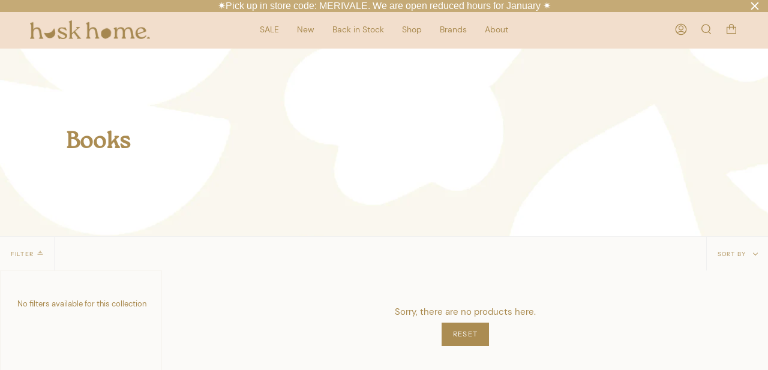

--- FILE ---
content_type: text/css
request_url: https://www.huskhome.co.nz/cdn/shop/t/7/assets/font-settings.css?v=110734040343756222131759332898
body_size: 115
content:
@font-face{font-family:Instrument Sans;font-weight:600;font-style:normal;font-display:swap;src:url(//www.huskhome.co.nz/cdn/fonts/instrument_sans/instrumentsans_n6.27dc66245013a6f7f317d383a3cc9a0c347fb42d.woff2?h1=aHVza2hvbWUuY28ubno&h2=aHVzay1ob21lLmFjY291bnQubXlzaG9waWZ5LmNvbQ&hmac=76170028a053252bbe19c09d200aac858b9188b04f1397ae4b8f2223a01c829e) format("woff2"),url(//www.huskhome.co.nz/cdn/fonts/instrument_sans/instrumentsans_n6.1a71efbeeb140ec495af80aad612ad55e19e6d0e.woff?h1=aHVza2hvbWUuY28ubno&h2=aHVzay1ob21lLmFjY291bnQubXlzaG9waWZ5LmNvbQ&hmac=2cee24ae259ee8534a38e2a91c79676245f3f7a1023d6ad792d4edc2f2ddee29) format("woff")}@font-face{font-family:Instrument Sans;font-weight:400;font-style:normal;font-display:swap;src:url(//www.huskhome.co.nz/cdn/fonts/instrument_sans/instrumentsans_n4.db86542ae5e1596dbdb28c279ae6c2086c4c5bfa.woff2?h1=aHVza2hvbWUuY28ubno&h2=aHVzay1ob21lLmFjY291bnQubXlzaG9waWZ5LmNvbQ&hmac=bc62d50595756c9285ab9f22a273c83ad11fa3e0839697eb5dc93b0da3d764d0) format("woff2"),url(//www.huskhome.co.nz/cdn/fonts/instrument_sans/instrumentsans_n4.510f1b081e58d08c30978f465518799851ef6d8b.woff?h1=aHVza2hvbWUuY28ubno&h2=aHVzay1ob21lLmFjY291bnQubXlzaG9waWZ5LmNvbQ&hmac=57a58e0f91e6f61551723f0e201b2133d02b2a59ff12c8d1871462e67b28e93d) format("woff")}@font-face{font-family:Instrument Sans;font-weight:700;font-style:normal;font-display:swap;src:url(//www.huskhome.co.nz/cdn/fonts/instrument_sans/instrumentsans_n7.e4ad9032e203f9a0977786c356573ced65a7419a.woff2?h1=aHVza2hvbWUuY28ubno&h2=aHVzay1ob21lLmFjY291bnQubXlzaG9waWZ5LmNvbQ&hmac=f7a036777db63c32606aab51b7c4c44e6a2a09a68d7db53d16ebb98cc2241b9f) format("woff2"),url(//www.huskhome.co.nz/cdn/fonts/instrument_sans/instrumentsans_n7.b9e40f166fb7639074ba34738101a9d2990bb41a.woff?h1=aHVza2hvbWUuY28ubno&h2=aHVzay1ob21lLmFjY291bnQubXlzaG9waWZ5LmNvbQ&hmac=4daa69419659ad330372b0525cf2e9191badbb54f4fa8af815a15b989971af2b) format("woff")}@font-face{font-family:Instrument Sans;font-weight:500;font-style:normal;font-display:swap;src:url(//www.huskhome.co.nz/cdn/fonts/instrument_sans/instrumentsans_n5.1ce463e1cc056566f977610764d93d4704464858.woff2?h1=aHVza2hvbWUuY28ubno&h2=aHVzay1ob21lLmFjY291bnQubXlzaG9waWZ5LmNvbQ&hmac=dd92590a85112ded9b0aafc1988cd94a4b3dff6ffa045a8c39286e12870c458e) format("woff2"),url(//www.huskhome.co.nz/cdn/fonts/instrument_sans/instrumentsans_n5.9079eb7bba230c9d8d8d3a7d101aa9d9f40b6d14.woff?h1=aHVza2hvbWUuY28ubno&h2=aHVzay1ob21lLmFjY291bnQubXlzaG9waWZ5LmNvbQ&hmac=c815ae2fe4865cee9979365e55aa26e5927c29d4301222d1111bcb48d4ebd452) format("woff")}@font-face{font-family:Instrument Sans;font-weight:400;font-style:italic;font-display:swap;src:url(//www.huskhome.co.nz/cdn/fonts/instrument_sans/instrumentsans_i4.028d3c3cd8d085648c808ceb20cd2fd1eb3560e5.woff2?h1=aHVza2hvbWUuY28ubno&h2=aHVzay1ob21lLmFjY291bnQubXlzaG9waWZ5LmNvbQ&hmac=d07096acfa0b9da72a185a84e881d9f0f40690bf9785d2a9a73160cdec07cb3e) format("woff2"),url(//www.huskhome.co.nz/cdn/fonts/instrument_sans/instrumentsans_i4.7e90d82df8dee29a99237cd19cc529d2206706a2.woff?h1=aHVza2hvbWUuY28ubno&h2=aHVzay1ob21lLmFjY291bnQubXlzaG9waWZ5LmNvbQ&hmac=6a5e099f2c0fb1a4043bb1b41a750d4cd557d878a8cb7b1362088cb72da5656a) format("woff")}@font-face{font-family:Instrument Sans;font-weight:500;font-style:italic;font-display:swap;src:url(//www.huskhome.co.nz/cdn/fonts/instrument_sans/instrumentsans_i5.d2033775d4997e4dcd0d47ebdd5234b5c14e3f53.woff2?h1=aHVza2hvbWUuY28ubno&h2=aHVzay1ob21lLmFjY291bnQubXlzaG9waWZ5LmNvbQ&hmac=726121ceb15496b93a0261d47a4dda866141cd649db611691d1f25486dafb5a0) format("woff2"),url(//www.huskhome.co.nz/cdn/fonts/instrument_sans/instrumentsans_i5.8e3cfa86b65acf809ce72bc4f9b58f185ef6b8c7.woff?h1=aHVza2hvbWUuY28ubno&h2=aHVzay1ob21lLmFjY291bnQubXlzaG9waWZ5LmNvbQ&hmac=aafd94f76fa7d0010a7e85e07c81c5ecbb2e465f5c5b52437042f40757fdf8cf) format("woff")}
/*# sourceMappingURL=/cdn/shop/t/7/assets/font-settings.css.map?v=110734040343756222131759332898 */
